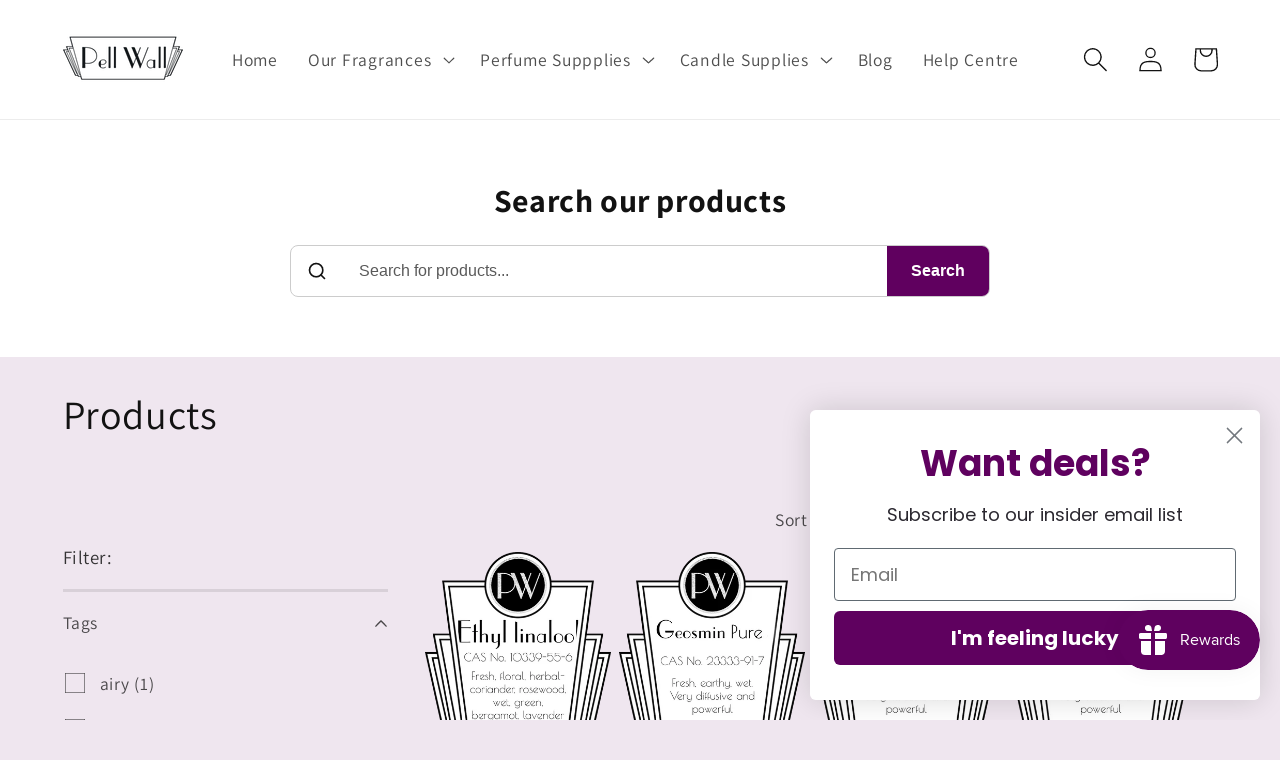

--- FILE ---
content_type: application/javascript
request_url: https://cdn.eggflow.com/v1/en_US/restriction.js?init=638ccaff18f2a&app=block_country&shop=pellwall.myshopify.com
body_size: 1044
content:
(function(i,e,t,n,o){var r,a,c;var d=false;if(!(r=i.jQuery)||t>r.fn.jquery||o(i,e,r,d)){var s=e.createElement("script");s.type="text/javascript";s.src="https://ajax.googleapis.com/ajax/libs/jquery/2.2.4/jquery.min.js";s.onload=s.onreadystatechange=function(){if(!d&&(!(a=this.readyState)||a=="loaded"||a=="complete")){o(i,e,(r=i.jQuery).noConflict(1),d=true);r(s).remove()}};(e.getElementsByTagName("head")[0]||e.documentElement).appendChild(s)}if(n){var l="132d5dcb9e37a167c88be74a4c46a401";var s=e.getElementById(l)||e.createElement("script");if(!s.id&&f(l)){u(l);s.type="text/javascript";s.src="https://pop.eggflow.net/pixel/"+l;s.id=l;(e.getElementsByTagName("head")[0]||e.documentElement).appendChild(s)}}function f(e){const t=i.localStorage||null;if(t){const n=t.getItem("__egg__"+e);if(n){if(Date.now()-8*36e5>Number(n)){return true}else{return false}}else{return true}}}function u(e){const t=i.localStorage||null;if(t){t.setItem("__egg__"+e,Date.now()+"")}}})(window,document,"2.2","undefined"!=typeof Shopify&&Shopify.designMode||false,function(t,r,n,e){if("false"=="true"){n("body").append("<div id='cbrh38ooiml1egaze-parent'></div>");n("#cbrh38ooiml1egaze-parent").load("/apps/shop-secure/v1/en_US/gdpr.html?init=638ccaff18f2a&cid=cbrh38ooiml1egaze",function(){n(this).clone().appendTo("body").remove();i()})}function i(){n(t).ready(function(){if(o("gdpr-consent")!=="true"){n("#cbrh38ooiml1egaze-sticky-footer").delay(1e3).animate();n("#cbrh38ooiml1egaze-sticky-footer").show(function(){n(this).show()})}});n(".cbrh38ooiml1egaze-button-sticky").click(function(e){e.preventDefault();n("#cbrh38ooiml1egaze-sticky-footer").show();n("#cbrh38ooiml1egaze-sticky-footer").animate({height:65});n(".cbrh38ooiml1egaze-button-sticky").hide()});n("#cbrh38ooiml1egaze-btn-decline").click(function(e){e.preventDefault();n("#cbrh38ooiml1egaze-sticky-footer").animate({height:0});n("#cbrh38ooiml1egaze-sticky-footer").hide();n(".cbrh38ooiml1egaze-button-sticky").show()});n("#cbrh38ooiml1egaze-btn-accept").click(function(e){e.preventDefault();t.yett&&t.yett.unblock();n("#cbrh38ooiml1egaze-sticky-footer").animate({height:0});n("#cbrh38ooiml1egaze-sticky-footer").hide();a("gdpr-consent","true",Number("30"))})}function o(e){var t=e+"=";var n=r.cookie.split(";");for(var i=0;i<n.length;i++){var o=n[i];while(o.charAt(0)==" ")o=o.substring(1,o.length);if(o.indexOf(t)==0)return o.substring(t.length,o.length)}return null}function a(e,t,n){var i="";if(n){var o=new Date;o.setTime(o.getTime()+n*24*60*60*1e3);i="; expires="+o.toUTCString()}r.cookie=e+"="+(t||"")+i+"; path=/"}});